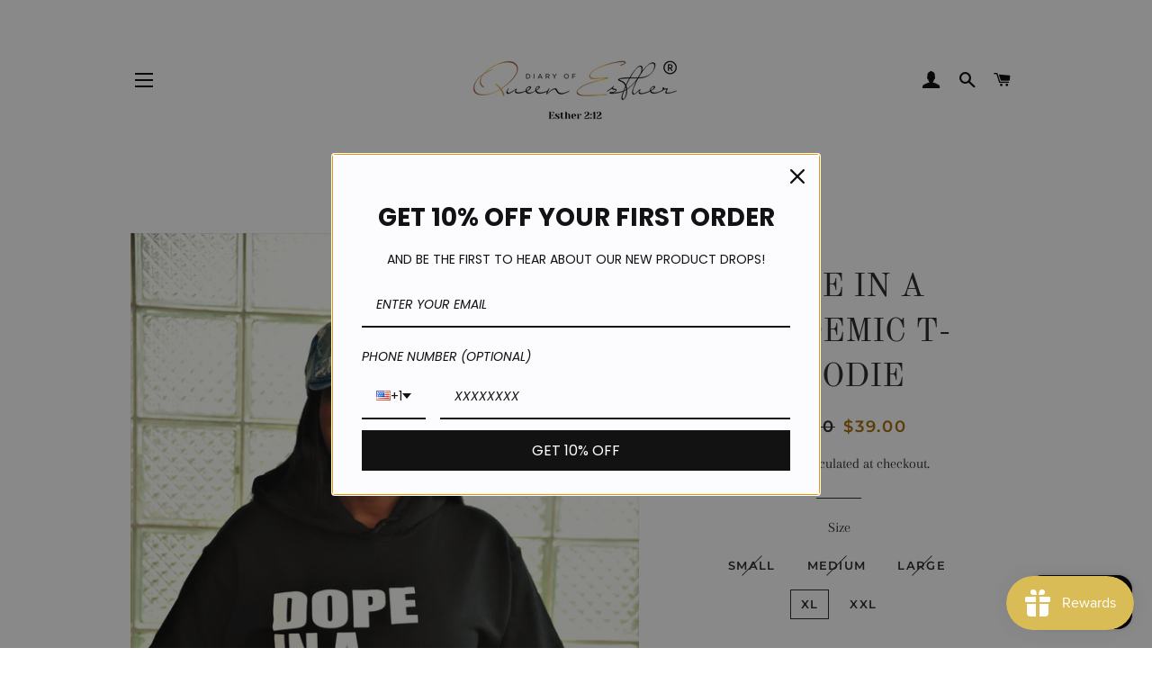

--- FILE ---
content_type: text/html; charset=utf-8
request_url: https://seal-cleveland.bbb.org/frame/blue-seal-125-145-bbb-92059107.png?chk=9EACA9C1D2
body_size: 282
content:
<html><head></head><body style="margin: 0; padding: 0; border: 0;"><a target="_blank" rel="nofollow" href="https://www.bbb.org/us/oh/cleveland/profile/soap-making/diary-of-queen-esther-0312-92059107#sealclick"><img border="0" alt="BBB Accredited Business" src="https://seal-cleveland.bbb.org/gen-seals/img.png?bid=92059107&w=125&h=145&color=blue&v=2&chk=9EACA9C1D2" /></a></body></html>